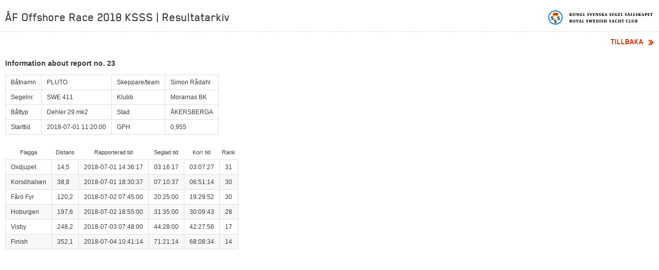

--- FILE ---
content_type: text/html; charset=utf-8
request_url: https://resultat.ksss.se/?raceId=325&reportId=23
body_size: 1397
content:




<!DOCTYPE html>
<!--[if lt IE 7]> <html class="no-js lt-ie9 lt-ie8 lt-ie7" lang="sv"> <![endif]-->
<!--[if IE 7]>    <html class="no-js lt-ie9 lt-ie8" lang="sv"> <![endif]-->
<!--[if IE 8]>    <html class="no-js lt-ie9" lang="sv"> <![endif]-->
<!--[if gt IE 8]><!-->
<html class="no-js" lang="sv">
<!--<![endif]-->
<head><meta charset="utf-8" /><title>
	&#197;F Offshore Race 2018 KSSS | Resultatarkiv
</title>
    <meta http-equiv="X-UA-Compatible" content="IE=edge,chrome=1" />
    <meta name="viewport" content="width=1030" />
    <link rel="stylesheet" type="text/css" href="Templates/Styles/all.css" media="all" />
    <link rel="stylesheet" type="text/css" href="Templates/Styles/race.css" media="all" />
    <link rel="stylesheet" type="text/css" href="Templates/Styles/print.css" media="print" />
    <script type="text/javascript" src="Scripts/modernizr.custom-2.5.3.min.js"></script>
    <script type="text/javascript" src="Scripts/jquery-1.7.2.min.js"></script>
    <script type="text/javascript" src="Scripts/purl.js"></script>
    <script type="text/javascript" src="Scripts/ksss.js"></script>
    <script type="text/javascript">
        $(ksss.navigation.init);
    </script>
    </head>
<body class="bg1">
    <form method="post" action="./?raceId=325&amp;reportId=23" id="ctl01">
<div class="aspNetHidden">
<input type="hidden" name="__VIEWSTATE" id="__VIEWSTATE" value="dBrPKWXBg9i0QCZPnrMbBstX8FA135MkZmna6ZG2p8jG5lCsBesuomgMFgvUMOE9JJmqJaY9VsLrFVGoud/CdjA5t7cW98FZKwD+v78d/SEm5GCvQYs7S6CkDac/yitI1JcfmROQ7IpL2Q4yvV0d7g==" />
</div>

<div class="aspNetHidden">

	<input type="hidden" name="__VIEWSTATEGENERATOR" id="__VIEWSTATEGENERATOR" value="CA0B0334" />
</div>
        
            <div id="wrapper">
                <header id="header">
                    <div class="frame">
                        <div class="holder1">
                            <h1>&#197;F Offshore Race 2018 KSSS | Resultatarkiv</h1>
                            <strong class="logo"><a href="/">Kungliga svenska segelsällskapet | Royal Swedish Yacht Club</a></strong>
                        </div>
                    </div>
                </header>
                
        
        
        
        
<!-- RaceReport -->
<div class="navigation">
    <a class="go-back"><span>Tillbaka</span><span class="bullet"></span></a> 
</div>
<div class="main">
    <h3>Information about report no. 23</h3>
    
    <table>
        <tr>
            <td>Båtnamn</td>
            <td>PLUTO</td>
            <td>Skeppare/team</td>
            <td>Simon R&#229;dahl</td>
        </tr>
        <tr>
            <td>Segelnr.</td>
            <td>SWE 411</td>
            <td>Klubb</td>
            <td>Morarnas BK</td>
        </tr>
        <tr>
            <td>Båttyp</td>
            <td>Dehler 29 mk2</td>
            <td>Stad</td>
            <td>&#197;KERSBERGA</td>
        </tr>
        <tr>
            <td>Starttid</td>
            <td>2018-07-01 11:20:00</td>
            <td>GPH</td>
            <td>0,955</td>
        </tr>
    </table>

    <table>
        <tr>
            <th>Flagga</th>
            <th>Distans</th>
            <th>Rapporterad tid</th>
            <th>Seglad tid</th>
            <th>Korr tid</th>
            <th>Rank</th>
        </tr>
        
        <tr class="">
            <td>Oxdjupet</td>
            <td>14,5</td>
            <td>2018-07-01 14:36:17</td>
            <td> 03:16:17</td>
            <td> 03:07:27</td>
            <td>31</td>
        </tr>
        
        <tr class="second">
            <td>Kors&#246;halsen</td>
            <td>38,8</td>
            <td>2018-07-01 18:30:37</td>
            <td> 07:10:37</td>
            <td> 06:51:14</td>
            <td>30</td>
        </tr>
        
        <tr class="">
            <td>F&#229;r&#246; Fyr</td>
            <td>120,2</td>
            <td>2018-07-02 07:45:00</td>
            <td> 20:25:00</td>
            <td> 19:29:52</td>
            <td>30</td>
        </tr>
        
        <tr class="second">
            <td>Hoburgen</td>
            <td>197,6</td>
            <td>2018-07-02 18:55:00</td>
            <td> 31:35:00</td>
            <td> 30:09:43</td>
            <td>28</td>
        </tr>
        
        <tr class="">
            <td>Visby</td>
            <td>248,2</td>
            <td>2018-07-03 07:48:00</td>
            <td> 44:28:00</td>
            <td> 42:27:56</td>
            <td>17</td>
        </tr>
        
        <tr class="second">
            <td>Finish</td>
            <td>352,1</td>
            <td>2018-07-04 10:41:14</td>
            <td> 71:21:14</td>
            <td> 68:08:34</td>
            <td>14</td>
        </tr>
        
    </table>
</div>
        

            </div>
        
    </form>
</body>
</html>

